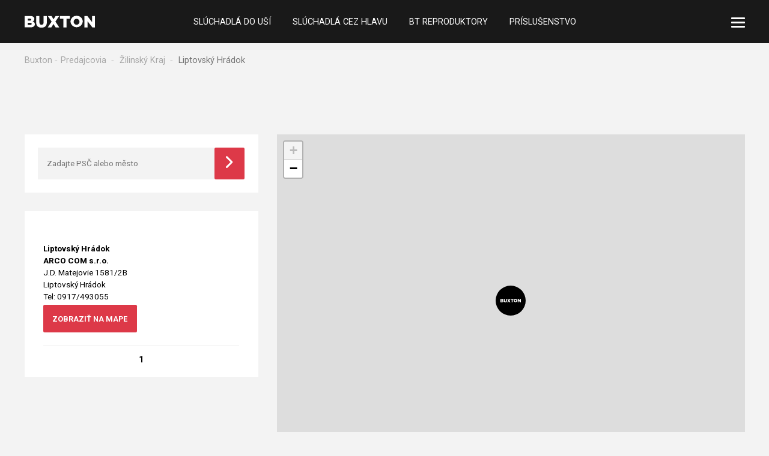

--- FILE ---
content_type: text/html; charset=utf-8
request_url: https://www.buxton.sk/prodejci/zilinsky-kraj/liptovsky-hradok
body_size: 7011
content:
<!DOCTYPE html>
<html  class='no-js' lang="sk">
<head id="head"><title>
	Liptovsk&#253; Hr&#225;dok | Buxton
</title><meta charset="UTF-8" /> 
<meta name="facebook-domain-verification" content="8v3k5g7ufgh9z80wbg5i3u2oy39b3i" /> 
<link href="/Buxton/media/system/favicon.ico" type="image/x-icon" rel="shortcut icon"/>
<link href="/Buxton/media/system/favicon.ico" type="image/x-icon" rel="icon"/>
<script>app=function(){var n=[],t=function(n){for(var t=0;t<n.length;t++)n[t].call(this)};return{ready:function(t){n.push(t)},fireReady:function(){t(n)}}}();document.getElementsByTagName("html")[0].setAttribute("class",document.getElementsByTagName("html")[0].getAttribute("class").replace("no-js","js"));var webp=new Image;webp.onerror=function(){document.getElementsByTagName("html")[0].classList.add("no-webp")};webp.onload=function(){document.getElementsByTagName("html")[0].classList.add("webp")};webp.src="[data-uri]"</script><!-- Google Tag Manager -->
<script>(function(w,d,s,l,i){w[l]=w[l]||[];w[l].push({'gtm.start':
new Date().getTime(),event:'gtm.js'});var f=d.getElementsByTagName(s)[0],
j=d.createElement(s),dl=l!='dataLayer'?'&l='+l:'';j.async=true;j.src=
'https://www.googletagmanager.com/gtm.js?id='+i+dl;f.parentNode.insertBefore(j,f);
})(window,document,'script','dataLayer','GTM-W2TRRF2');</script>
<!-- End Google Tag Manager --><link href="/Buxton/media/system/app/app.css?v=E4FA2072DD960DB41B6A4016D6F3DD6F" rel="stylesheet" type="text/css"/ >
<meta name="viewport" content="width=device-width, initial-scale=1.0, minimum-scale=1.0, maximum-scale=1.0, user-scalable=no">
<link href="https://fonts.googleapis.com/css?family=Roboto:300,400,500,700&display=swap&subset=latin-ext" rel="stylesheet"><meta property="og:title" content="Liptovský Hrádok">
<meta property="og:image" content="https://www.buxton.sk/Buxton/media/system/img/open-graph.jpg">
<meta property="og:type" content="article">
</head>
<body class="LTR Safari Chrome Safari131 Chrome131 SKSK ContentBody" >
    
    <form method="post" action="/prodejci/zilinsky-kraj/liptovsky-hradok" id="form">
<div class="aspNetHidden">
<input type="hidden" name="__CMSCsrfToken" id="__CMSCsrfToken" value="2x2tACqXa6tpIu5bHJz14EBAIg80vimA19zWD2KOzss2B/FnBQMhAZzyrEzxPiwNKmvcn57YSV+dBIrt3Pa9X4TeGW4gThWAuD0+3GdrWtc=" />
<input type="hidden" name="__EVENTTARGET" id="__EVENTTARGET" value="" />
<input type="hidden" name="__EVENTARGUMENT" id="__EVENTARGUMENT" value="" />

</div>

<script type="text/javascript">
//<![CDATA[
var theForm = document.forms['form'];
if (!theForm) {
    theForm = document.form;
}
function __doPostBack(eventTarget, eventArgument) {
    if (!theForm.onsubmit || (theForm.onsubmit() != false)) {
        theForm.__EVENTTARGET.value = eventTarget;
        theForm.__EVENTARGUMENT.value = eventArgument;
        theForm.submit();
    }
}
//]]>
</script>




<input type="hidden" name="lng" id="lng" value="sk-SK" />
<script type="text/javascript">
	//<![CDATA[

function PM_Postback(param) { if (window.top.HideScreenLockWarningAndSync) { window.top.HideScreenLockWarningAndSync(1080); } if(window.CMSContentManager) { CMSContentManager.allowSubmit = true; }; __doPostBack('m$am',param); }
function PM_Callback(param, callback, ctx) { if (window.top.HideScreenLockWarningAndSync) { window.top.HideScreenLockWarningAndSync(1080); }if (window.CMSContentManager) { CMSContentManager.storeContentChangedStatus(); };WebForm_DoCallback('m$am',param,callback,ctx,null,true); }
//]]>
</script>


<script type="text/javascript">
	//<![CDATA[

var CMS = CMS || {};
CMS.Application = {
  "isRTL": "false",
  "isDebuggingEnabled": true,
  "applicationUrl": "/",
  "imagesUrl": "/CMSPages/GetResource.ashx?image=%5bImages.zip%5d%2f",
  "isDialog": false
};

//]]>
</script>
<div class="aspNetHidden">

	<input type="hidden" name="__VIEWSTATEGENERATOR" id="__VIEWSTATEGENERATOR" value="A5343185" />
	<input type="hidden" name="__SCROLLPOSITIONX" id="__SCROLLPOSITIONX" value="0" />
	<input type="hidden" name="__SCROLLPOSITIONY" id="__SCROLLPOSITIONY" value="0" />
</div>
    
    <div id="ctxM">

</div>
    
<header>
  <div class="pux-container">
    <div class="header">
      <div class="header-logo">
        <a href="/">
          <img src="/Buxton/media/system/img/logo.svg" alt="Buxton">
        </a>
      </div>
      <div class="header-menu">
        <div class="main-menu">
          
	<ul id="menuElem">
		<li>
			<a href="/sluchadla-do-usi">Sl&#250;chadl&#225; do uš&#237;</a>
		</li>
		<li>
			<a href="/sluchadla-cez-hlavu">Sl&#250;chadl&#225; cez hlavu</a>
		</li>
		<li>
			<a href="https://www.buxton.sk/bt-reproduktory-sk">BT reproduktory</a>
		</li>
		<li>
			<a href="/prislusenstvo">Pr&#237;slušenstvo</a>
		</li>

	</ul>



        </div>
        <div class="secondary-menu">
          <div class="pux-container">
            <div class="secondary-menu-box">
              
	<ul id="menuElem">
		<li>
			<a href="/o-znacke-buxton">O značke Buxton</a>
		</li>
		<li class="Highlighted">
			<a href="/predajcovia">Predajcovia</a>
		</li>

	</ul>



            </ul>
            <div class="secondary-menu-search">
              

<div class="header-search-box search-panel ">
    <div class="header-search-box-inner">
        <div class="header-search-box-inner-input search-panel-box">
            <input name="p$lt$ctl02$Pux_SearchBox$searchImput" type="text" id="p_lt_ctl02_Pux_SearchBox_searchImput" class="search-panel-input" placeholder="Hľadanie..." />
        </div>
        <div class="header-search-box-inner-btn">
            <a id="p_lt_ctl02_Pux_SearchBox_searchBtn" class="search-panel-btn" href="/search"></a>
        </div>
    </div>
    
</div>

            </div>
          </div>
        </div>
      </div>
    </div>
    <div class="header-hamburger">
      <div class="open-menu">
        <span></span>
      </div>
    </div>
  </div>
</div>
</header>
<main>
  








<div class="pux-container">
  

<div class="nav-breadcrumbs">
  <a href="/">Buxton</a><span class="nav-breadcrumbs-separator"></span><a href="/predajcovia" class="CMSBreadCrumbsLink">Predajcovia</a> <span class="nav-breadcrumbs-separator"></span> <a href="/prodejci/zilinsky-kraj" class="CMSBreadCrumbsLink">Žilinsk&#253; Kraj</a> <span class="nav-breadcrumbs-separator"></span> <span  class="CMSBreadCrumbsCurrentItem">Liptovsk&#253; Hr&#225;dok</span>

</div>
  <div class="small-container text-center pb-50">
    




  </div>
  <div class="salers-stores">
    <script>
  var buxton = buxton || {};
  buxton.rs = buxton.rs || {};
  buxton.rs.StoresCardButton = 'zobraziť na mape';
</script><div class="salers-stores-list">
  <div class="salers-stores-list-search">
    <input type="search" placeholder="Zadajte PSČ alebo město" class="salers-stores-list-search-txt">
    <button type="submit" class="btn btn-primary salers-stores-list-search-btn"></button>
  </div>
  <div class="salers-stores-list-results">
    <div id="salers-stores-list-results">
    </div>
    <div class="holder"></div>
  </div>
</div><div class="salers-stores-map">
              <div class="salers-stores-map-box">
                <div id="map-seznam" data-api-key="K3zqOPqzHzX1X_3i8FeDiLeKrXkSdnpjP6Q07eyRDaA">
                  <ul class="map-points">
<li
data-alias='Zilinsky-Kraj-Liptovsky-Hradok'
data-lat='49.041081' 
data-lon='19.721544' 
data-pin='map-pin.svg' 
data-id='0'
data-title='ARCO COM s.r.o.' 
data-address='J.D. Matejovie 1581/2B' 
data-city='Liptovský Hrádok'
data-cta='www.arco.sk'
data-shop='ARCO COM s.r.o.'
data-zip='033 01'
data-phone = '0917/493055'
data-email = 'arco@arco.sk'
data-web = 'www.arco.sk'
data-custom1=''
data-custom2=''
data-custom3=''>
ARCO COM s.r.o.<br>
J.D. Matejovie 1581/2B<br>
Liptovský Hrádok<br>
www.arco.sk<br>
ARCO COM s.r.o.<br>
033 01<br>
0917/493055<br>
arco@arco.sk<br>
www.arco.sk<br>
<br>
<br>

</li>

</ul>
                </div>
              </div>
            </div>
  </div>
  
</div>  
</main>
<footer>
  <div class="pux-container">
    <div class="footer row">
      <div class="col-sm-12 col-md-3">
        <a href="index.html"><img class="footer-logo" data-lazy-type="img" data-svg="/Buxton/media/system/img/logo.svg" alt="Buxton"></a>
        <span class="footer-copyright">Copyright © 2002 - 2025 by FAST ČR</span>
      </div>
      <div class="col-sm-12 col-md-2">
        <ul>
	<li><a href="">Produkty</a></li>
	<li><a href="/sluchatka">SlÚchADL</a>Á</li>
	<li><a href="/reproduktory">Reproduktory</a></li>
	<li><a href="/prislusenstvi/">PRíslušenstv</a>O</li>
</ul>





      </div>
      <div class="col-sm-12 col-md-2">
        <ul>
	<li><a href="/o-znacce-buxton">O nás</a></li>
	<li><a href="/predajcovia">Predajcovia</a></li>
</ul>





      </div>
      <div class="col-sm-12 col-md-2"></div>
      <div class="col-sm-12 col-md-3">
        <div class="footer-language">
          Zmeniť jazyk:
<a data-toggle="modal" data-target="#lng-modal" class="language-open-btn">Čeština <img alt="Czech" src="/Buxton/media/system/img/flag-cz.svg" />



</a>
        </div>
        <div class="footer-social">
          
        </div>
        <span class="footer-copyright">Copyright © 2002 - 2025 by FAST ČR</span>
      </div>
    </div>
  </div>
</footer>

<!-- Language Modal -->
<div class="modal fade" id="lng-modal" tabindex="-1" role="dialog" aria-labelledby="" aria-hidden="true">
  <div class="modal-dialog" role="document">
    <div class="modal-content">
      <h5 class="modal-title" id="exampleModalLongTitle">Vyberte jazyk</h5>
      <div class="lng-close" data-dismiss="modal"></div>
      <div class="modal-body">
              <div>
        <a href="http://www.Buxton.cz"><img src="/Buxton/media/system/img/flag-cz.svg" alt="Czech">Česká republika / čeština</a>
      </div>
      <div>
        <a href="http://www.Buxton.hu"><img src="/Buxton/media/system/img/flag-hu.svg" alt="Hungarian">Magyarország / Magyar</a>
      </div>
      <div>
        <a href="http://www.Buxton.pl"><img src="/Buxton/media/system/img/flag-poland.svg" alt="Poland">Polska / Polski</a>
      </div>
            <div>
        <a href="http://www.Buxton.sk"><img src="/Buxton/media/system/img/flag-svk.svg" alt="Slovakia">Slovensko / Slovenčina</a>
      </div>
      <div>
        <a href="http://www.Buxton.eu"><img src="/Buxton/media/system/img/flag-uk.svg" alt="United Kingdom">United Kingdom / English</a>
      </div>
     
      </div>
    </div>
  </div>
</div>
<!-- End of Language Modal -->

<!-- Google Tag Manager (noscript) -->
<noscript><iframe src="https://www.googletagmanager.com/ns.html?id=GTM-W2TRRF2"
height="0" width="0" style="display:none;visibility:hidden"></iframe></noscript>
<!-- End Google Tag Manager (noscript) --><script src="/Buxton/media/system/js/jquery.min.js" ></script>
<script src="/Buxton/media/system/js/tether.js" ></script>
<script src="/Buxton/media/system/js/popper.js" ></script>
<script src="/Buxton/media/system/js/bootstrap.js" ></script>
<script src="/Buxton/media/system/js/intersection-observer.js" ></script>
<script src="/Buxton/media/system/js/pux-lazyload.js" ></script>
<script src="/Buxton/media/system/js/jquery.fancybox.js" ></script>
<script src="/Buxton/media/system/js/jquery.selectric.js" ></script>
<script src="/Buxton/media/system/js/slick.js" ></script>
<script src="/Buxton/media/system/js/pux-ajax.js" ></script>
<script src="/Buxton/media/system/js/pux-components-infiniterepeater.js" ></script>
<script src="/Buxton/media/system/js/pux-device.js" ></script>
<script src="/Buxton/media/system/js/pux-helpers-cookie.js" ></script>
<script src="/Buxton/media/system/js/pux-helpers-change-url.js" ></script>
<script src="/Buxton/media/system/js/pux-helpers-url.js" ></script>
<script src="/Buxton/media/system/js/pux-helpers-string.js" ></script>
<script src="/Buxton/media/system/js/leaflet.js" ></script>
<script src="/Buxton/media/system/js/leaflet.markercluster.js" ></script>
<script src="/Buxton/media/system/js/jPages.js" ></script>
<script src="/Buxton/media/system/js/seznam-map-source.js" ></script>
<script src="/Buxton/media/system/js/seznam-map.js" ></script>
<script src="/Buxton/media/system/js/pux-video.js" ></script>
<script src="/Buxton/media/system/js/ofi.js" ></script>
<script src="/Buxton/media/system/js/pux-gallery.js" ></script>
<script src="/Buxton/media/system/js/buxton-plugins.js" ></script>
<script src="/Buxton/media/system/js/buxton-design.js" ></script>
<script src="/Buxton/media/system/js/buxton-ui.js" ></script>
<script src="/Buxton/media/system/js/buxton-main.js" ></script>


    <script src="/Env/env-BE1CD09A7BC65CE142B152C5F76C093F.js" type="text/javascript"></script><script type="text/javascript">
//<![CDATA[
Sys.WebForms.PageRequestManager._initialize('manScript', 'form', ['tctxM',''], [], [], 90, '');
//]]>
</script>

    

<script type="text/javascript">
	//<![CDATA[
if (typeof(Sys.Browser.WebKit) == 'undefined') {
    Sys.Browser.WebKit = {};
}
if (navigator.userAgent.indexOf('WebKit/') > -1) {
    Sys.Browser.agent = Sys.Browser.WebKit;
    Sys.Browser.version = parseFloat(navigator.userAgent.match(/WebKit\/(\d+(\.\d+)?)/)[1]);
    Sys.Browser.name = 'WebKit';
}
//]]>
</script>
<script type="text/javascript">
//<![CDATA[

var callBackFrameUrl='/WebResource.axd?d=beToSAE3vdsL1QUQUxjWdQTFaHfwefeZ0q4x7y21147RS2PzyyZVE5h5nCtvfdDUwy5fqOxXohVuPT4zYTINXw2&t=638883343099574018';
WebForm_InitCallback();//]]>
</script>
<script>
app.fireReady();
</script>
<script type="text/javascript">
//<![CDATA[

theForm.oldSubmit = theForm.submit;
theForm.submit = WebForm_SaveScrollPositionSubmit;

theForm.oldOnSubmit = theForm.onsubmit;
theForm.onsubmit = WebForm_SaveScrollPositionOnSubmit;
//]]>
</script>
  <input type="hidden" name="__VIEWSTATE" id="__VIEWSTATE" value="[base64]/S6Cc3ojUnqCGX8OwqXUcA3SrQpuB/je1Ivr/rVwX5eXvS8zo8kl2Qk5R+Ik6KQ1DbmXdQUQDHy4cuqGXk5Q3zV+9ZCOQwKsmY/B5DuX9sfCZ3wkhPTbPj3ANrccwLVcnBoVIExOXO41mx4+6YI3UNQujAf78wrKLC5XUKpYrjLEmwvNAgEomKYFxX+4orcwrXVx+ksZfmDFCAysMOtJPU+uc2z+0MvtOynOtMd+3jDWqwDK/CQeBYTxJNw9XC53HY6wV5ASSkq7pLilO6yU2KMP6gVk6J9dZmE07U+pjQw9cq8OZsTwJxampKQy/iM+5BeJlW8YtY2s+/VrYUOixdYcgVrl6NdmD14PioB1N1JZ4v4GcKwMnKRTb3HXM09IobNcgl6WlG0iJPKDOitBgtWi1oYq/ybxhjbM3CFkP2GuQ2aP00GzHBt3zIDNEtrNRmqC8jky9yYzQaAGMPttqHFss2EVVZSwCn00ELDMMJN+sfMjJEJgW3V7c4WiiNCE54+l1M/bL7589sBu1B7LC7Huz998gcMBa6n9DUIGu2iXAENPVyvjlIgvxn0z9IhsenhOKJ+DUdHOIJHlviN+nhXStmUY0cWP3+Z+skxcDd4CLuuEgY1gShiru/URTYIfSzjhLb+HxnVgv5rPSNGXCjd88wm+K0mxC8LXUIFikK8l9gkdQyh+UjgL2ehcs2uYjXk4xs17fvRXqEE9cT+Lm5UakEWevuU54DGD07q7QZTg81JnB/RdfmpbMyU8DPzPMHksxgKUpDzuu2w7cC0nMpEnana9n+YY5erXNikKnV+jbkKrGGbeSsptaXqoKr08H5UlORjKbksmJubPdyUIBY8vk7EKHoxEpal9kToIRPpSaDOpyocBRnFQJLjiXA7quXvCsNJFNr8BArkTm/N6JjHoCkMDDt9IlkWPf3X//dzze8V5nWcYLlkU/jdErWF7d/8x5/d59pwPLHFNEpMRI36cd//+bOgZSFtwQhLBAfg3R9Eh8rT0KdlNwLo6TcrXh8OABi/z0w55VOvYAehp0whdNjX9T74jq52zQ8OUI+XEmJ5HMZ1DbdVCi79ZhD5ym2P7Lay4NbUHWGEOtSlOAtRUf9BDs6HobJpI8h8qnPYqLkRlrw/8PAz99imLXEcEQmwzDSNRqGpkH1UW+kqqRFHbhTjRuFURPlZTShP2ENZs=" />
  <script type="text/javascript"> 
      //<![CDATA[
      if (window.WebForm_InitCallback) { 
        __theFormPostData = '';
        __theFormPostCollection = new Array();
        window.WebForm_InitCallback(); 
      }
      //]]>
    </script>
  </form>
</body>
</html>


--- FILE ---
content_type: image/svg+xml
request_url: https://www.buxton.sk/Buxton/media/system/img/map-pin.svg
body_size: 1911
content:
<?xml version="1.0" encoding="UTF-8" standalone="no"?><!DOCTYPE svg PUBLIC "-//W3C//DTD SVG 1.1//EN" "http://www.w3.org/Graphics/SVG/1.1/DTD/svg11.dtd"><svg width="100%" height="100%" viewBox="0 0 71 71" version="1.1" xmlns="http://www.w3.org/2000/svg" xmlns:xlink="http://www.w3.org/1999/xlink" xml:space="preserve" xmlns:serif="http://www.serif.com/" style="fill-rule:evenodd;clip-rule:evenodd;stroke-linejoin:round;stroke-miterlimit:1.41421;"><circle cx="35.5" cy="35.5" r="35.5"/><g><path d="M15.266,36.225l-1.656,0l0,1.448l1.656,0c0.662,0 1.034,-0.248 1.034,-0.703c0,-0.414 -0.331,-0.704 -1.034,-0.704m0.744,-2.193c0,-0.455 -0.372,-0.662 -0.993,-0.662l-1.407,0l0,1.324l1.366,0c0.621,0 1.034,-0.248 1.034,-0.703l0,0.041Zm-4.51,-2.441l3.972,0c0.775,-0.056 1.543,0.18 2.152,0.662c0.32,0.351 0.497,0.808 0.497,1.283c-0.001,0.77 -0.48,1.464 -1.2,1.738c0.951,0.289 1.531,0.827 1.531,1.862c0,1.324 -1.076,2.152 -2.938,2.152l-4.014,0l0,-7.697Z" style="fill:#fff;fill-rule:nonzero;"/><path d="M19.362,35.977l0,-4.345l2.193,0l0,4.303c0,1.118 0.538,1.656 1.407,1.656c0.869,0 1.448,-0.497 1.448,-1.573l0,-4.386l2.193,0l0,4.303c0,2.483 -1.448,3.6 -3.641,3.6c-2.193,0 -3.6,-1.117 -3.6,-3.558" style="fill:#fff;fill-rule:nonzero;"/><path d="M35.003,31.632l-2.565,3.766l2.648,4.013l-2.483,0l-1.489,-2.358l-1.49,2.358l-2.441,0l2.689,-3.972l-2.565,-3.807l2.483,0l1.365,2.193l1.407,-2.193l2.441,0Z" style="fill:#fff;fill-rule:nonzero;"/><path d="M37.817,33.494l-2.317,0l0,-1.862l6.786,0l0,1.862l-2.317,0l0,5.917l-2.152,0l0,-5.917Z" style="fill:#fff;fill-rule:nonzero;"/><path d="M48.824,35.522c0,-0.007 0,-0.014 0,-0.021c0,-1.09 -0.896,-1.986 -1.986,-1.986c-1.082,0 -1.975,0.883 -1.986,1.965c-0.001,0.028 -0.002,0.056 -0.002,0.083c0,1.098 0.891,2.006 1.988,2.028c1.097,-0.022 1.988,-0.93 1.988,-2.028c0,-0.027 -0.001,-0.055 -0.002,-0.083m-6.165,0c0.021,-2.209 1.845,-4.015 4.055,-4.015c0.041,0 0.082,0 0.124,0.001c2.441,0 4.221,1.78 4.221,4.014c-0.214,2.148 -2.042,3.804 -4.2,3.804c-2.159,0 -3.987,-1.656 -4.2,-3.804" style="fill:#fff;fill-rule:nonzero;"/><path d="M52.134,31.632l2.028,0l3.186,4.097l0,-4.097l2.152,0l0,7.779l-1.862,0l-3.352,-4.262l0,4.262l-2.152,0l0,-7.779Z" style="fill:#fff;fill-rule:nonzero;"/></g></svg>

--- FILE ---
content_type: image/svg+xml
request_url: https://www.buxton.sk/Buxton/media/system/img/flag-poland.svg
body_size: -83
content:
<?xml version="1.0" encoding="UTF-8"?><svg xmlns="http://www.w3.org/2000/svg" width="24" height="17" id="Flag of Poland" viewBox="0 0 16 10"><rect width="16" height="10" fill="#fff"/><rect width="16" height="5" fill="#dc143c" y="5"/></svg>
